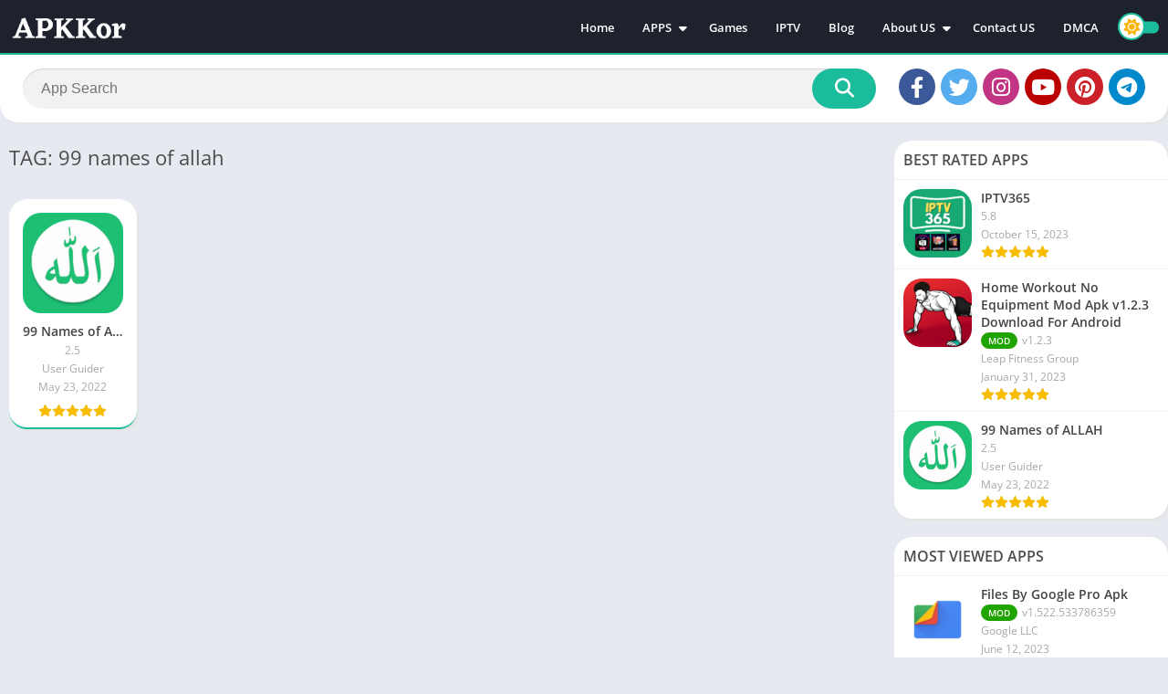

--- FILE ---
content_type: text/html; charset=utf-8
request_url: https://www.google.com/recaptcha/api2/aframe
body_size: 111
content:
<!DOCTYPE HTML><html><head><meta http-equiv="content-type" content="text/html; charset=UTF-8"></head><body><script nonce="cYf3aZ7udEmJ22h1OvrWwQ">/** Anti-fraud and anti-abuse applications only. See google.com/recaptcha */ try{var clients={'sodar':'https://pagead2.googlesyndication.com/pagead/sodar?'};window.addEventListener("message",function(a){try{if(a.source===window.parent){var b=JSON.parse(a.data);var c=clients[b['id']];if(c){var d=document.createElement('img');d.src=c+b['params']+'&rc='+(localStorage.getItem("rc::a")?sessionStorage.getItem("rc::b"):"");window.document.body.appendChild(d);sessionStorage.setItem("rc::e",parseInt(sessionStorage.getItem("rc::e")||0)+1);localStorage.setItem("rc::h",'1765272311925');}}}catch(b){}});window.parent.postMessage("_grecaptcha_ready", "*");}catch(b){}</script></body></html>